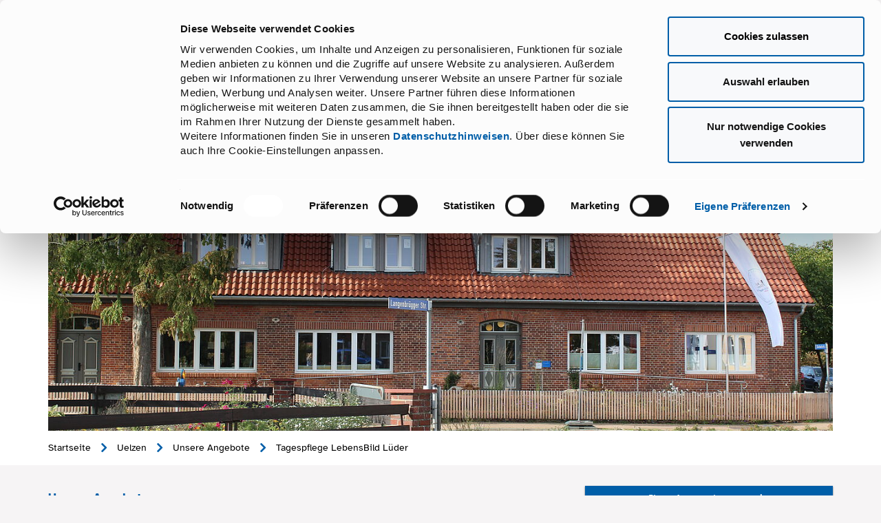

--- FILE ---
content_type: text/html; charset=utf-8
request_url: https://www.paritaetischer.de/kreisverbaende/uelzen/unsere-angebote/tagespflege-lebensbild-lueder/
body_size: 13611
content:
<!DOCTYPE html>
<html lang="de">
<head>

<meta charset="utf-8">
<!-- 
	This website is powered by TYPO3 - inspiring people to share!
	TYPO3 is a free open source Content Management Framework initially created by Kasper Skaarhoj and licensed under GNU/GPL.
	TYPO3 is copyright 1998-2026 of Kasper Skaarhoj. Extensions are copyright of their respective owners.
	Information and contribution at https://typo3.org/
-->



<title>Tagespflege LebensBild Lüder - Paritätischer Wohlfahrtsverband Niedersachsen e.V.</title>
<meta name="generator" content="TYPO3 CMS">
<meta name="viewport" content="width=device-width, initial-scale=1.0">
<meta property="og:type" content="Website">
<meta property="og:locale" content="de_DE">
<meta property="og:site_name" content="Paritätischer Wohlfahrtsverband Niedersachsen e.V.">
<meta property="og:title" content="Tagespflege LebensBild Lüder">
<meta name="twitter:card" content="summary">
<meta name="twitter:title" content="Tagespflege LebensBild Lüder">
<meta name="copyright" content="Paritätischer Wohlfahrtsverband Niedersachsen e.V.">
<meta name="format-detection" content="telephone=no">
<meta name="msapplication-tilecolor" content="#ffffff">
<meta name="msapplication-tileimage" content="/assets/default/images/fav/ms-icon-144x144.png">
<meta name="theme-color" content="#ffffff">


<link rel="stylesheet" href="/typo3temp/assets/compressed/merged-4e12e22d31d430357a996288191e5c19-2369dcb89bfbbf18ddb5d638cc27c895.css?1761133705" media="all">




<script src="/typo3temp/assets/compressed/merged-6eb6f222d8f3ada10761d4e4db01acf2-6d6fc89d6c21d23b1ad453d9d3838cfe.js?1733840828"></script>



<link rel="preload" href="/_assets/f3533e703b18db7b2ee99ad239c22953/Fonts/atkinson-hyperlegible-v11-latin-regular.woff2" as="font" type="font/woff2" crossorigin>
<link rel="preload" href="/_assets/f3533e703b18db7b2ee99ad239c22953/Fonts/atkinson-hyperlegible-v11-latin-700.woff2" as="font" type="font/woff2" crossorigin>
<link rel="apple-touch-icon" sizes="57x57" href="/assets/default/images/fav/apple-icon-57x57.png">
<link rel="apple-touch-icon" sizes="60x60" href="/assets/default/images/fav/apple-icon-60x60.png">
<link rel="apple-touch-icon" sizes="72x72" href="/assets/default/images/fav/apple-icon-72x72.png">
<link rel="apple-touch-icon" sizes="76x76" href="/assets/default/images/fav/apple-icon-76x76.png">
<link rel="apple-touch-icon" sizes="114x114" href="/assets/default/images/fav/apple-icon-114x114.png">
<link rel="apple-touch-icon" sizes="120x120" href="/assets/default/images/fav/apple-icon-120x120.png">
<link rel="apple-touch-icon" sizes="144x144" href="/assets/default/images/fav/apple-icon-144x144.png">
<link rel="apple-touch-icon" sizes="152x152" href="/assets/default/images/fav/apple-icon-152x152.png">
<link rel="apple-touch-icon" sizes="180x180" href="/assets/default/images/fav/apple-icon-180x180.png">
<link rel="icon" type="image/png" sizes="192x192"  href="/assets/default/images/fav/android-icon-192x192.png">
<link rel="icon" type="image/png" sizes="32x32" href="/assets/default/images/fav/favicon-32x32.png">
<link rel="icon" type="image/png" sizes="96x96" href="/assets/default/images/fav/favicon-96x96.png">
<link rel="icon" type="image/png" sizes="16x16" href="/assets/default/images/fav/favicon-16x16.png">
<link rel="manifest" href="/assets/default/images/fav/manifest.json">
<style>#google-maps-display .text-marker{}.map-generator{max-width: 100%; max-height: 100%; background: none;</style>
<script id="Cookiebot" src="https://consent.cookiebot.com/uc.js" data-cbid="973bd185-6fcd-4b88-8fc5-0f0f30796ebc" data-blockingmode="auto"></script><!-- Matomo -->
<script>
    var _paq = window._paq || [];
    /* tracker methods like "setCustomDimension" should be called before "trackPageView" */
    _paq.push(['trackPageView']);
    _paq.push(['enableLinkTracking']);
    (function () {
        var u = "//www.paritaetischer.de/matomo/";
        _paq.push(['setTrackerUrl', u + 'matomo.php']);
        _paq.push(['setSiteId', '1']);
        var d = document, g = d.createElement('script'), s = d.getElementsByTagName('script')[0];
        g.type = 'text/javascript';
        g.async = true;
        g.defer = true;
        g.src = u + 'matomo.js';
        s.parentNode.insertBefore(g, s);
    })();
</script>
<!-- End Matomo Code -->
<script>var apiKey = 'AIzaSyCOLmtsAM-MS7c4L2M7f6MvsUdjKhhiEa8';</script>
<link rel="canonical" href="https://www.paritaetischer.de/kreisverbaende/uelzen/unsere-angebote/tagespflege-lebensbild-lueder/"/>

</head>
<body class="default page-2486">


    
        
    
        
    
        
    
        
    
        
    
        
    
        
    
        
    
        
    
        
    
        
    
        
    
        
    
        
    
        
    
        
    
        
    
        
    
        
    
        
    
        
    
        
    
        
    
        
    
        
    
        
    
        
    
        
    
        
    
        
    
        
    
        
    
        
    
        
    
        
    
        
    
        
            
        
    
        
    
        
    
        
    
        
    
        
    
        
    

<div id="accessible-nav"><div class="container"><a href="/" class="back-home">Startseite Landesverband</a><ul><li id="contrast"><span>Kontrast<i class="fa fa-adjust" aria-hidden="true"></i></span></li></ul></div></div>
<header><div class="container"><div class="row"><div class="col-xs-12"></div><div class="col-sm-6 col-xs-12"><a id="logo" href="/kreisverbaende/uelzen/"><svg xmlns="http://www.w3.org/2000/svg" xmlns:xlink="http://www.w3.org/1999/xlink" viewBox="0 0 1916 550" role="img" class="logo-img" width="362" height="104" aria-label="Der Paritätische - Uelzen"><title>Der Paritätische - Uelzen</title><g transform="translate(98 98)"><rect width="100%" height="100%" class="logo-bg" style="fill: #FFF" /><path d="M85.6 116.1h180.8v47.5H85.6v-47.5zm0 72.3h180.8v47.5H85.6v-47.5z" style="fill: #CC051C" /><path d="M1667.7 220.3v-37.2h49v-15.3h-49v-36.5h50.7v-15.2h-67.8v119.5h69.5v-15.2h-52.4v-.1zm-59.6 15.4h17.1V116.1h-17.1v51.7h-67.2v-51.7h-17.1v119.6h17.1v-52.1h67.2v52.1zm-147.7 1.4c16.4 0 30.9-3.4 43.5-10.3V208c-13.8 8.9-28 13.4-42.5 13.4-13.9 0-25.3-4.2-34.2-12.7-8.9-8.4-13.4-19.2-13.4-32.4 0-13 4.5-23.9 13.6-32.5 9.1-8.6 20.4-13 34.1-13 13.4 0 27 4 41 12v-18.4c-15.4-6.6-29.3-9.8-41.9-9.8-18.2 0-33.5 5.9-45.9 17.8-12.4 11.9-18.6 26.5-18.6 43.9 0 11 2.7 21.2 8.1 30.6 5.4 9.4 12.8 16.8 22.1 22.2 9.4 5.3 20.8 8 34.1 8zm-122.5-83.2c-2.7-3.1-4-6.5-4-10.1 0-4 1.8-7.3 5.4-9.9 3.6-2.6 8.2-3.9 13.8-3.9 9.9 0 19.2 4.1 27.8 12.4V123c-8.3-5.6-17.5-8.4-27.5-8.4-10.5 0-18.9 2.9-25.5 8.8-6.5 5.9-9.8 13.5-9.8 23 0 6.3 1.7 11.8 5.2 16.7 3.5 4.8 9.3 9.7 17.4 14.7l13 7.9c10.5 6.5 15.8 13.4 15.8 20.7 0 4.5-1.8 8.2-5.3 11.2-3.6 3-8 4.5-13.4 4.5-12.2 0-22.9-5.9-32.1-17.6v21.8c9.7 7.3 20.5 10.9 32.3 10.9 10.3 0 18.6-3 25-9 6.4-6 9.6-13.8 9.6-23.4 0-13.5-7.3-24.6-21.9-33.3l-13.1-7.7c-5.8-3.5-10.1-6.8-12.7-9.9zm-57.6 81.8h17.1V116.1h-17.1v119.6zM1226 131.2h38.6V116h-93.7v15.2h37.9v104.6h17.2V131.2zm-78.7-27.6c1.5-1.6 2.3-3.5 2.3-5.8s-.8-4.2-2.4-5.8c-1.6-1.6-3.6-2.4-5.8-2.4-2.2 0-4.1.8-5.6 2.4-1.6 1.6-2.4 3.5-2.4 5.8 0 2.2.8 4.2 2.4 5.8 1.6 1.6 3.5 2.4 5.8 2.4 2.2 0 4.1-.8 5.7-2.4zm36.3 132.1-53.7-120.3h-12l-51.4 120.3h17.6l15-35.5h51l16 35.5h17.5zm-40.5-50.7h-37.2l17.9-43.3 19.3 43.3zm-28.8-81.4c1.5-1.6 2.3-3.5 2.3-5.8s-.8-4.2-2.5-5.8c-1.6-1.6-3.5-2.4-5.8-2.4-2.2 0-4 .8-5.6 2.4-1.6 1.6-2.3 3.5-2.3 5.8 0 2.2.8 4.2 2.4 5.8 1.6 1.6 3.5 2.4 5.8 2.4 2.2 0 4.1-.8 5.7-2.4zm-73.3 27.6h38.6V116h-93.7v15.2h37.9v104.6h17.2V131.2zm-88 104.5h17.1V116.1H953v119.6zm-31.8 0h20.4l-6.3-8.6c-2.5-3.4-5.9-8.5-10-15.3-6.6-10.8-11.8-18.4-15.4-22.7-3.7-4.3-7.4-7.8-11.2-10.3 6.5-2.5 11.5-6.3 15-11.4 3.5-5.1 5.2-11.1 5.2-18.1 0-10.2-3.5-18.3-10.7-24.3-7.1-6-16.7-9-28.8-9h-30v119.6h17.1v-52.1h4.5c5.6 0 9.6.6 12 1.9 2.4 1.3 5 3.4 8 6.3 2.9 2.9 6.2 6.8 9.7 11.7l5.7 9.3 5.3 8.7 3.3 4.7c.5.7.8 1.2 1 1.5l5.2 8.1zm-22.8-76.2c-1.8 3-4.3 5.2-7.5 6.7s-9.2 2.2-17.9 2.2h-6.5v-37.8h5.1c8.4 0 14.4.6 18 1.9 3.6 1.3 6.4 3.4 8.4 6.5s3 6.5 3 10.2c.1 3.9-.8 7.3-2.6 10.3zm-78 76.2h17.5l-53.6-120.3h-12l-51.4 120.3h17.6l15-35.5h51l15.9 35.5zm-23-50.7h-37.2l17.9-43.3 19.3 43.3zm-71.8-16.5c3.5-5.4 5.2-11.5 5.2-18.5 0-10.4-3.4-18.7-10.2-24.8-6.8-6.2-15.9-9.2-27.3-9.2h-37.9v119.8h17.2v-51.9h12.7c11.3 0 20-1.2 26-3.6 6.1-2.5 10.8-6.4 14.3-11.8zm-12.5-18.9c0 6.1-1.9 10.8-5.7 14.1-3.8 3.3-9.1 4.9-16.1 4.9h-18.8v-37.4h17.7c15.3 0 22.9 6.1 22.9 18.4zm-118 86.1h20.4l-6.3-8.6c-2.5-3.4-5.9-8.5-10-15.3-6.6-10.8-11.8-18.4-15.4-22.7-3.7-4.3-7.4-7.8-11.2-10.3 6.5-2.5 11.5-6.3 15-11.4 3.5-5.1 5.2-11.1 5.2-18.1 0-10.2-3.6-18.3-10.7-24.3s-16.7-9-28.8-9h-30v119.6h17.1v-52.1h4.5c5.6 0 9.6.6 12 1.9 2.4 1.3 5 3.4 8 6.3 2.9 2.9 6.2 6.8 9.7 11.7l5.7 9.3 5.3 8.7 3.3 4.7c.5.7.9 1.2 1 1.5l5.2 8.1zm-22.9-76.2c-1.8 3-4.3 5.2-7.5 6.7s-9.2 2.2-17.9 2.2h-6.5v-37.8h5.1c8.4 0 14.4.6 18 1.9 3.6 1.3 6.4 3.4 8.4 6.5s3 6.5 3 10.2c.1 3.9-.8 7.3-2.6 10.3zm-132.6 76.1h69.5v-15.2h-52.3v-37.2h49v-15.3h-49v-36.5h50.7v-15.2h-67.8v119.4h-.1zM420 198.9c3.1-7.3 4.6-15 4.6-23 0-11.2-2.8-21.5-8.4-31-5.6-9.5-13.1-16.7-22.6-21.5-9.5-4.9-22.4-7.3-38.6-7.3h-37.2v119.5h34.7c10.6 0 17.8-.3 21.6-.9 3.8-.6 7.9-1.8 12.4-3.6 7.7-2.9 14.5-7.2 20.3-12.9 5.7-5.6 10.1-12 13.2-19.3zM406.9 175c0 13.1-4.2 23.9-12.7 32.5-2.6 2.6-5.5 4.8-8.7 6.6-3.2 1.8-7.1 3.3-11.9 4.5-4.7 1.2-11.4 1.8-20 1.8h-18.8v-89h18.3c8.2 0 14.2.3 17.9.9 3.7.6 7.6 1.9 11.8 3.9 4.1 1.9 7.8 4.4 11 7.5 8.8 8 13.1 18.5 13.1 31.3zM335 98.3h17V0H0v352h266v-17.1H17V17.1h318v81.2z" style="fill: #005DA8" /></g><path d="M443.5 450.2q-14.5 0-20.7-7.25-6.2-7.25-6.2-21.85v-38.9h9.4v39.6q0 9.9 3.95 15.1 3.95 5.2 13.55 5.2 9.6 0 13.55-5.2 3.95-5.2 3.95-15.1v-39.6h9.4v38.9q0 14.6-6.15 21.85-6.15 7.25-20.75 7.25Zm62.6 0q-7.8 0-13.2-3.45-5.4-3.45-8.25-9.3-2.85-5.85-2.85-13.15 0-7.9 3.2-13.65t8.65-8.9q5.45-3.15 12.25-3.15 5.9 0 10.4 2.35t7.45 6.3q2.95 3.95 4.3 8.95 1.35 5 .95 10.3h-38.2q.2 6.2 2.75 9.8 2.55 3.6 6.05 5.05 3.5 1.45 6.5 1.45 4.2 0 7.05-1.35 2.85-1.35 4.55-3.55l8.1 2.4q-2.7 4.3-7.7 7.1t-12 2.8Zm-15.2-30.4h29.2q0-3.5-1.75-6.7t-4.9-5.25q-3.15-2.05-7.55-2.05-3.7 0-7 1.4t-5.45 4.5q-2.15 3.1-2.55 8.1Zm63.4 29.2h-3.7q-4.7 0-7.25-.95t-3.5-3.65q-.95-2.7-.95-7.8v-54.3h8.4v52.9q0 3.8.8 5.1.8 1.3 4.3 1.3h1.9v7.4Zm44.5 0h-39v-7.4l28.5-34.8h-27.6v-7.4h37.1v7.4l-28.5 34.8h29.5v7.4Zm31.1 1.2q-7.8 0-13.2-3.45-5.4-3.45-8.25-9.3-2.85-5.85-2.85-13.15 0-7.9 3.2-13.65t8.65-8.9q5.45-3.15 12.25-3.15 5.9 0 10.4 2.35t7.45 6.3q2.95 3.95 4.3 8.95 1.35 5 .95 10.3h-38.2q.2 6.2 2.75 9.8 2.55 3.6 6.05 5.05 3.5 1.45 6.5 1.45 4.2 0 7.05-1.35 2.85-1.35 4.55-3.55l8.1 2.4q-2.7 4.3-7.7 7.1t-12 2.8Zm-15.2-30.4h29.2q0-3.5-1.75-6.7t-4.9-5.25q-3.15-2.05-7.55-2.05-3.7 0-7 1.4t-5.45 4.5q-2.15 3.1-2.55 8.1Zm56.4 29.2h-8.4v-49.6h6.2l2.2 7.5q2.1-3.5 5.9-5.9 3.8-2.4 10.1-2.4 9 0 12.7 5.25 3.7 5.25 3.7 13.75V449h-8.4v-28.9q0-3.8-.7-7.05t-3.05-5.25q-2.35-2-7.15-2-6.1 0-9.6 4.15t-3.5 12.15V449Z" style="fill: #CC051C" /></svg></a></div><div class="col-xs-6 right"><a href="/mitgliedsorganisationen/werden-sie-mitglied-im-paritaetischen/"><span class="btn red pull-right">Mitglied werden</span></a></div><div class="col-sm-12 col-xs-6 "><div id="mobile-nav-btn" class="mobile-only">Menü
                    <span></span><span></span><span></span></div></div></div><nav id="main-nav"><ul class="nav navbar-nav"><li class="first-li sub"><div class="link-wrap"><a href="/kreisverbaende/uelzen/ueber-uns/der-paritaetische-uelzen/">Über uns</a></div><nav class="second-level"><ul class="nav"><li class="sub"><div class="link-wrap"><a href="/kreisverbaende/uelzen/ueber-uns/der-paritaetische-uelzen/">Der Paritätische Uelzen</a></div><nav class="third-level"><ul class="nav"><li class="last"><div class="link-wrap"><a href="/kreisverbaende/uelzen/ueber-uns/der-paritaetische-uelzen/veranstaltungen/" title="Veranstaltungen">Veranstaltungen</a></div></li></ul></nav></li><li class="last"><div class="link-wrap"><a href="/kreisverbaende/uelzen/ueber-uns/der-paritaetische-wohlfahrtsverband-niedersachsen/" title="Der Paritätische Wohlfahrtsverband Niedersachsen">Der Paritätische Wohlfahrtsverband Niedersachsen</a></div></li></ul></nav></li><li class="first-li"><div class="link-wrap"><a href="/kreisverbaende/uelzen/aktuelles/" title="Aktuelles">Aktuelles</a></div></li><li class="first-li active sub"><div class="link-wrap"><a href="/kreisverbaende/uelzen/unsere-angebote/">Unsere Angebote</a></div><nav class="second-level"><ul class="nav"><li><div class="link-wrap"><a href="/kreisverbaende/uelzen/unsere-angebote/pflegerische-dienste/" title="Ambulante Pflege">Ambulante Pflege</a></div></li><li><div class="link-wrap"><a href="/kreisverbaende/uelzen/unsere-angebote/hort-und-schulrandbetreuung/" title="Schulrandbetreuung Wrestedt">Schulrandbetreuung Wrestedt</a></div></li><li><div class="link-wrap"><a href="/selbsthilfe-uelzen/" title="Selbsthilfekontaktstelle">Selbsthilfekontaktstelle</a></div></li><li><div class="link-wrap"><a href="/kreisverbaende/uelzen/unsere-angebote/alltagshilfen/" title="Hauswirtschaftsdienste">Hauswirtschaftsdienste</a></div></li><li><div class="link-wrap"><a href="/kreisverbaende/uelzen/unsere-angebote/betreutes-wohnen/" title="Wohnen mit Service">Wohnen mit Service</a></div></li><li><div class="link-wrap"><a href="/kreisverbaende/uelzen/unsere-angebote/hausnotruf/" title="Hausnotruf">Hausnotruf</a></div></li><li><div class="link-wrap"><a href="/kreisverbaende/uelzen/unsere-angebote/ergaenzende-unabhaengige-teilhabe-beratung/" title="Ergänzende unabhängige Teilhabeberatung (EUTB)">Ergänzende unabhängige Teilhabeberatung (EUTB)</a></div></li><li><div class="link-wrap"><a href="/kreisverbaende/uelzen/unsere-angebote/jugendhilfe/" title="Kinder- und Jugendhilfe">Kinder- und Jugendhilfe</a></div></li><li><div class="link-wrap"><a href="/kreisverbaende/uelzen/unsere-angebote/ausbildungpraktika/" title="Ausbildung/Praktika">Ausbildung/Praktika</a></div></li><li><div class="link-wrap"><a href="/kreisverbaende/uelzen/unsere-angebote/tagespflege-uelzen/" title="Tagespflege Uelzen">Tagespflege Uelzen</a></div></li><li class="active sub last"><div class="link-wrap"><a href="/kreisverbaende/uelzen/unsere-angebote/tagespflege-lebensbild-lueder/">Tagespflege LebensBild Lüder</a></div><nav class="third-level"><ul class="nav"><li class="last"><div class="link-wrap"><a href="/kreisverbaende/uelzen/unsere-angebote/tagespflege-lebensbild-lueder/1jaehriges-jubilaeum-tagespflege-lebensbild/" title="1jähriges Jubiläum Tagespflege LebensBild">1jähriges Jubiläum Tagespflege LebensBild</a></div></li></ul></nav></li></ul></nav></li><li class="first-li sub"><div class="link-wrap"><a href="/kreisverbaende/uelzen/spitzenverband/">Spitzenverband</a></div><nav class="second-level"><ul class="nav"><li><div class="link-wrap"><a href="/kreisverbaende/uelzen/spitzenverband/unsere-arbeitsfelder/" title="Unsere Arbeitsfelder">Unsere Arbeitsfelder</a></div></li><li class="sub"><div class="link-wrap"><a href="/kreisverbaende/uelzen/spitzenverband/unser-serviceangebot/">Unser Serviceangebot</a></div><nav class="third-level"><ul class="nav"><li><div class="link-wrap"><a href="/kreisverbaende/uelzen/spitzenverband/unser-serviceangebot/asyl-und-aufenthaltsrechtliche-beratung/" title="Asyl- und aufenthaltsrechtliche Beratung">Asyl- und aufenthaltsrechtliche Beratung</a></div></li><li><div class="link-wrap"><a href="/kreisverbaende/uelzen/spitzenverband/unser-serviceangebot/betriebswirtschaft/" title="Betriebswirtschaft">Betriebswirtschaft</a></div></li><li><div class="link-wrap"><a href="/kreisverbaende/uelzen/spitzenverband/unser-serviceangebot/datenschutz-hinweisgeberschutz-und-ki/" title="Datenschutz, Hinweisgeberschutz und KI">Datenschutz, Hinweisgeberschutz und KI</a></div></li><li><div class="link-wrap"><a href="/kreisverbaende/uelzen/spitzenverband/unser-serviceangebot/entgeltabrechnung/" title="Entgeltabrechnung">Entgeltabrechnung</a></div></li><li><div class="link-wrap"><a href="/kreisverbaende/uelzen/spitzenverband/unser-serviceangebot/it/" title="IT">IT</a></div></li><li><div class="link-wrap"><a href="/kreisverbaende/uelzen/spitzenverband/unser-serviceangebot/rahmenvertraege/" title="Rahmenverträge">Rahmenverträge</a></div></li><li><div class="link-wrap"><a href="/kreisverbaende/uelzen/spitzenverband/unser-serviceangebot/foerdermittel/" title="Fördermittel">Fördermittel</a></div></li><li><div class="link-wrap"><a href="/kreisverbaende/uelzen/spitzenverband/unser-serviceangebot/leistungs-und-entgeltverhandlungen-sgb-viii/" title="Leistungs- und Entgeltverhandlungen SGB VIII">Leistungs- und Entgeltverhandlungen SGB VIII</a></div></li><li><div class="link-wrap"><a href="/kreisverbaende/uelzen/spitzenverband/unser-serviceangebot/referat-recht/" title="Referat Recht">Referat Recht</a></div></li><li><div class="link-wrap"><a href="/kreisverbaende/uelzen/spitzenverband/unser-serviceangebot/versicherungen/" title="Versicherungen">Versicherungen</a></div></li><li class="last"><div class="link-wrap"><a href="/kreisverbaende/uelzen/spitzenverband/unser-serviceangebot/weitere-angebote/" title="Weitere Angebote">Weitere Angebote</a></div></li></ul></nav></li><li class="sub"><div class="link-wrap"><a href="/kreisverbaende/uelzen/spitzenverband/mitglied-werden/">Mitglied werden</a></div><nav class="third-level"><ul class="nav"><li><div class="link-wrap"><a href="/kreisverbaende/uelzen/spitzenverband/mitglied-werden/ihr-weg-zur-mitgliedschaft/" title="Ihr Weg zur Mitgliedschaft">Ihr Weg zur Mitgliedschaft</a></div></li><li class="last"><div class="link-wrap"><a href="/kreisverbaende/uelzen/spitzenverband/mitglied-werden/mitgliedbeitrag/" title="Mitgliedbeitrag">Mitgliedbeitrag</a></div></li></ul></nav></li><li class="last"><div class="link-wrap"><a href="/kreisverbaende/uelzen/spitzenverband/unsere-mitgliedsorganisationen/" title="Unsere Mitgliedsorganisationen">Unsere Mitgliedsorganisationen</a></div></li></ul></nav></li><li class="first-li sub"><div class="link-wrap"><a href="/kreisverbaende/uelzen/karriere/">Karriere</a></div><nav class="second-level"><ul class="nav"><li><div class="link-wrap"><a href="/kreisverbaende/uelzen/karriere/stellenboerse/" title="Stellenbörse">Stellenbörse</a></div></li><li><div class="link-wrap"><a href="/kreisverbaende/uelzen/karriere/wir-als-arbeitsgeber/" title="Wir als Arbeitsgeber">Wir als Arbeitsgeber</a></div></li><li><div class="link-wrap"><a href="/kreisverbaende/uelzen/karriere/freiwilligendienst/" title="Freiwilligendienst">Freiwilligendienst</a></div></li><li><div class="link-wrap"><a href="/kreisverbaende/uelzen/karriere/soziale-berufe-beim-wohlfahrtsverband/" title="Soziale Berufe beim Wohlfahrtsverband">Soziale Berufe beim Wohlfahrtsverband</a></div></li><li><div class="link-wrap"><a href="/kreisverbaende/uelzen/karriere/erfahrungsberichte-von-mitarbeitenden/" title="Erfahrungsberichte von Mitarbeitenden">Erfahrungsberichte von Mitarbeitenden</a></div></li><li class="last"><div class="link-wrap"><a href="/kreisverbaende/uelzen/karriere/faq/" title="FAQ">FAQ</a></div></li></ul></nav></li><li class="first-li sub"><div class="link-wrap"><a href="/kreisverbaende/uelzen/kontakt/der-persoenliche-kontakt-zu-ihrem-paritaetischen/">Kontakt</a></div><nav class="second-level"><ul class="nav"><li><div class="link-wrap"><a href="/kreisverbaende/uelzen/kontakt/der-persoenliche-kontakt-zu-ihrem-paritaetischen/" title="Der persönliche Kontakt zu Ihrem Paritätischen">Der persönliche Kontakt zu Ihrem Paritätischen</a></div></li><li class="last"><div class="link-wrap"><a href="/kreisverbaende/uelzen/kontakt/kontaktformular/" title="Kontaktformular">Kontaktformular</a></div></li></ul></nav></li><li class="first-li last"><div class="link-wrap"><a href="/veranstaltungsportal/" title="Seminare und&lt;br&gt; Veranstaltungen">Seminare und<br> Veranstaltungen</a></div></li>

		
<li class="tx-indexedsearch-searchbox"><form method="post" class="navbar-form" id="tx_indexedsearch_header" action="/suche/?tx_indexedsearch_pi2%5Baction%5D=search&amp;tx_indexedsearch_pi2%5Bcontroller%5D=Search&amp;cHash=74fde1e04694f9f2432ae9e73fb2136d"><div><input type="hidden" name="tx_indexedsearch_pi2[__referrer][@extension]" value="IndexedSearch" /><input type="hidden" name="tx_indexedsearch_pi2[__referrer][@controller]" value="Search" /><input type="hidden" name="tx_indexedsearch_pi2[__referrer][@action]" value="form" /><input type="hidden" name="tx_indexedsearch_pi2[__referrer][arguments]" value="YTowOnt9bb639ecb28e5f52b0334af240c1a284cc48bd8ad" /><input type="hidden" name="tx_indexedsearch_pi2[__referrer][@request]" value="{&quot;@extension&quot;:&quot;IndexedSearch&quot;,&quot;@controller&quot;:&quot;Search&quot;,&quot;@action&quot;:&quot;form&quot;}0f516f99838641f5e84f55c93e0e832a3b656742" /><input type="hidden" name="tx_indexedsearch_pi2[__trustedProperties]" value="{&quot;search&quot;:{&quot;_sections&quot;:1,&quot;_freeIndexUid&quot;:1,&quot;ext&quot;:1,&quot;searchType&quot;:1,&quot;defaultOperand&quot;:1,&quot;mediaType&quot;:1,&quot;sortOrder&quot;:1,&quot;group&quot;:1,&quot;languageUid&quot;:1,&quot;desc&quot;:1,&quot;numberOfResults&quot;:1,&quot;extendedSearch&quot;:1,&quot;sword&quot;:1}}5823bd93394d0706bcd7988e60fd60627a621dbf" /></div><div class="tx-indexedsearch-hidden-fields"><input type="hidden" name="tx_indexedsearch_pi2[search][_sections]" value="0" /><input id="tx_indexedsearch_freeIndexUid" type="hidden" name="tx_indexedsearch_pi2[search][_freeIndexUid]" value="_" /><input type="hidden" name="tx_indexedsearch_pi2[search][ext]" value="" /><input type="hidden" name="tx_indexedsearch_pi2[search][searchType]" value="1" /><input type="hidden" name="tx_indexedsearch_pi2[search][defaultOperand]" value="0" /><input type="hidden" name="tx_indexedsearch_pi2[search][mediaType]" value="-1" /><input type="hidden" name="tx_indexedsearch_pi2[search][sortOrder]" value="rank_flag" /><input type="hidden" name="tx_indexedsearch_pi2[search][group]" value="" /><input type="hidden" name="tx_indexedsearch_pi2[search][languageUid]" value="-1" /><input type="hidden" name="tx_indexedsearch_pi2[search][desc]" value="" /><input type="hidden" name="tx_indexedsearch_pi2[search][numberOfResults]" value="10" /><input type="hidden" name="tx_indexedsearch_pi2[search][extendedSearch]" value="" /></div><fieldset><div class="input-group"><label for="tx-indexedsearch-searchbox-sword" class="sr-only">Suche</label><input placeholder="Suche" class="tx-indexedsearch-searchbox-sword" id="tx-indexedsearch-searchbox-sword" type="text" name="tx_indexedsearch_pi2[search][sword]" value="" /><div class="input-group-btn"><button name="tx_indexedsearch[submit_button]" class="btn btn-default glyphicon glyphicon-search tx-indexedsearch-searchbox-button submit" type="submit" aria-label="Suche starten"></button></div></div></fieldset></form></li>


	

</ul></nav></div></header>
<!--TYPO3SEARCH_begin--><div id="banner"><section class="container"><div id="c9381" class="article banner-img-container"><figure><picture><source media="(max-width: 1600px)"
                                                srcset="/fileadmin/_processed_/b/b/csm_IMG_1074_d387c9f4eb.jpg 1x,
                    /fileadmin/_processed_/b/b/csm_IMG_1074_9a7cd746fb.jpg 2x"><source media="(min-width: 1600px)"
                                                srcset="/fileadmin/_processed_/b/b/csm_IMG_1074_99de04acf3.jpg 1x,
                    /fileadmin/_processed_/b/b/csm_IMG_1074_955fc0246e.jpg 2x"><img class="img-fluid" loading="lazy" src="/fileadmin/_processed_/b/b/csm_IMG_1074_99de04acf3.jpg" width="1490" height="444" alt="" /></picture></figure><div class="text"><div class="ce-bodytext bodytext"></div></div></div><img class="img-fluid" alt="Login Background" src="/typo3temp/assets/_processed_/1/4/csm_banner_default_93c11a1425.jpg" width="1490" height="444" /></section></div><div id="multi-nav"><section class="container"><nav id="crumb-nav"><ol class="breadcrumb"><li itemscope itemtype="http://data-vocabulary.org/Breadcrumb"><a href="/" itemprop="url" title="Startseite"><span itemprop="title">Startseite</span></a></li><li itemscope itemtype="http://data-vocabulary.org/Breadcrumb"><a href="/kreisverbaende/uelzen/" itemprop="url" title="Uelzen"><span itemprop="title">Uelzen</span></a></li><li itemscope itemtype="http://data-vocabulary.org/Breadcrumb"><a href="/kreisverbaende/uelzen/unsere-angebote/" itemprop="url" title="Unsere Angebote"><span itemprop="title">Unsere Angebote</span></a></li><li class="active">Tagespflege LebensBild Lüder</li></ol></nav></section></div><main id="reader"><div id="content" class="container"><!-- RSPEAK_START --><div class="row"><div id="main-bar" class="col-md-8 col-xs-12"><div class="row col-flexible-9 col-flexible-xs-12 col-dynamic-height"><div class="col-xs-12"><span class="h2 parentHeadline clearfix">Unsere Angebote</span><h1>Tagespflege LebensBild Lüder</h1></div><article id="c9100"
                     class="col-sm-9 col-xs-12 ce-intext"><div class="image"></div><div class="text"><div class="headline"></div><div class="bodytext"><p>Die Tagespflege LebensBild hat im Februar 2019 ihre Pforten geöffnet. Seitdem erfährt sie wachsenden Zuspruch. Neben der besonderen/idyllischen Lage auf dem Dorf (Lüder), ist das besondere Konzept das intergenerative Zusammenwirken mit der benachbarten Grundschule (<a href="https://www.neue-auetal-schule.de/" target="_blank" rel="noreferrer">Neue-Auetal-Schule</a>). Alt und Jung erleben sich hier als inspirierend und lernen so quasi voneinander.</p><p>&nbsp;</p><p>Tagespflege ist eine Einrichtung für Menschen, die über einen Pflegegrad verfügen und tagsüber Geselligkeit möchten (und dabei betreut werden). Tagespflege ist lustig, mach Spaß und unterhält Sie. Und wenn dabei noch junge Menschen Sie auf neue Ideen bringen - wäre das nicht schön?</p><p>&nbsp;</p><p><strong>Willkommen in der Tagespflege LebensBild</strong> - probieren Sie es kostenlos aus ! Natürlich holen wir Sie Zuhause ab und bringen Sie am Nachmittag wieder zurück.</p><p><span style="font-size:14px"><strong>Anmeldungen unter: 05824 9858988</strong></span></p><p>&nbsp;</p></div><div class="clear"></div></div></article><article id="c10377"
                     class="col-sm-9 col-xs-12 ce-above"><div class="image"><div class="ce-gallery" data-ce-columns="2" data-ce-images="7"><div class="ce-outer"><div class="ce-inner"><div class="ce-row"><div class="ce-column"><figure class="image"><a href="/index.php?eID=tx_cms_showpic&amp;file=8481&amp;md5=dab31d1104fdb2f9bb96953974821b5a4c554e0c&amp;parameters%5B0%5D=eyJ3aWR0aCI6IjgwMG0iLCJoZWlnaHQiOiI2MDBtIiwiYm9keVRhZyI6Ijxib2R5&amp;parameters%5B1%5D=IHN0eWxlPVwibWFyZ2luOjA7IGJhY2tncm91bmQ6I2ZmZjtcIj4iLCJ3cmFwIjoi&amp;parameters%5B2%5D=PGEgaHJlZj1cImphdmFzY3JpcHQ6Y2xvc2UoKTtcIj4gfCA8XC9hPiIsImNyb3Ai&amp;parameters%5B3%5D=OiJ7XCJkZWZhdWx0XCI6e1wiY3JvcEFyZWFcIjp7XCJ4XCI6MCxcInlcIjowLFwi&amp;parameters%5B4%5D=d2lkdGhcIjoxLFwiaGVpZ2h0XCI6MX0sXCJzZWxlY3RlZFJhdGlvXCI6XCJOYU5c&amp;parameters%5B5%5D=IixcImZvY3VzQXJlYVwiOm51bGx9fSJ9" data-window-url="/index.php?eID=tx_cms_showpic&amp;file=8481&amp;md5=dab31d1104fdb2f9bb96953974821b5a4c554e0c&amp;parameters%5B0%5D=eyJ3aWR0aCI6IjgwMG0iLCJoZWlnaHQiOiI2MDBtIiwiYm9keVRhZyI6Ijxib2R5&amp;parameters%5B1%5D=IHN0eWxlPVwibWFyZ2luOjA7IGJhY2tncm91bmQ6I2ZmZjtcIj4iLCJ3cmFwIjoi&amp;parameters%5B2%5D=PGEgaHJlZj1cImphdmFzY3JpcHQ6Y2xvc2UoKTtcIj4gfCA8XC9hPiIsImNyb3Ai&amp;parameters%5B3%5D=OiJ7XCJkZWZhdWx0XCI6e1wiY3JvcEFyZWFcIjp7XCJ4XCI6MCxcInlcIjowLFwi&amp;parameters%5B4%5D=d2lkdGhcIjoxLFwiaGVpZ2h0XCI6MX0sXCJzZWxlY3RlZFJhdGlvXCI6XCJOYU5c&amp;parameters%5B5%5D=IixcImZvY3VzQXJlYVwiOm51bGx9fSJ9" data-window-target="thePicture" data-window-features="width=800,height=533,status=0,menubar=0" target="thePicture"><img class="image-embed-item" src="/fileadmin/_processed_/b/e/csm_IMG_1072_ebca1cb170.jpg" width="295" height="196" alt="" /></a><figcaption class="mb-2">Die Tagespflege LebensBild</figcaption></figure></div><div class="ce-column"><figure class="image"><a href="/index.php?eID=tx_cms_showpic&amp;file=8482&amp;md5=78d592f053394f2c2c923c9af7a99f81d0d74902&amp;parameters%5B0%5D=eyJ3aWR0aCI6IjgwMG0iLCJoZWlnaHQiOiI2MDBtIiwiYm9keVRhZyI6Ijxib2R5&amp;parameters%5B1%5D=IHN0eWxlPVwibWFyZ2luOjA7IGJhY2tncm91bmQ6I2ZmZjtcIj4iLCJ3cmFwIjoi&amp;parameters%5B2%5D=PGEgaHJlZj1cImphdmFzY3JpcHQ6Y2xvc2UoKTtcIj4gfCA8XC9hPiIsImNyb3Ai&amp;parameters%5B3%5D=OiJ7XCJkZWZhdWx0XCI6e1wiY3JvcEFyZWFcIjp7XCJ4XCI6MCxcInlcIjowLFwi&amp;parameters%5B4%5D=d2lkdGhcIjoxLFwiaGVpZ2h0XCI6MX0sXCJzZWxlY3RlZFJhdGlvXCI6XCJOYU5c&amp;parameters%5B5%5D=IixcImZvY3VzQXJlYVwiOm51bGx9fSJ9" data-window-url="/index.php?eID=tx_cms_showpic&amp;file=8482&amp;md5=78d592f053394f2c2c923c9af7a99f81d0d74902&amp;parameters%5B0%5D=eyJ3aWR0aCI6IjgwMG0iLCJoZWlnaHQiOiI2MDBtIiwiYm9keVRhZyI6Ijxib2R5&amp;parameters%5B1%5D=IHN0eWxlPVwibWFyZ2luOjA7IGJhY2tncm91bmQ6I2ZmZjtcIj4iLCJ3cmFwIjoi&amp;parameters%5B2%5D=PGEgaHJlZj1cImphdmFzY3JpcHQ6Y2xvc2UoKTtcIj4gfCA8XC9hPiIsImNyb3Ai&amp;parameters%5B3%5D=OiJ7XCJkZWZhdWx0XCI6e1wiY3JvcEFyZWFcIjp7XCJ4XCI6MCxcInlcIjowLFwi&amp;parameters%5B4%5D=d2lkdGhcIjoxLFwiaGVpZ2h0XCI6MX0sXCJzZWxlY3RlZFJhdGlvXCI6XCJOYU5c&amp;parameters%5B5%5D=IixcImZvY3VzQXJlYVwiOm51bGx9fSJ9" data-window-target="thePicture" data-window-features="width=800,height=533,status=0,menubar=0" target="thePicture"><img class="image-embed-item" src="/fileadmin/_processed_/f/9/csm_IMG_1078_d1cb82dc23.jpg" width="295" height="196" alt="" /></a><figcaption class="mb-2">Die Tagespflege LebensBild</figcaption></figure></div></div><div class="ce-row"><div class="ce-column"><figure class="image"><a href="/index.php?eID=tx_cms_showpic&amp;file=8483&amp;md5=70eda8ac456791b79194c85f1d073f87d0f98fef&amp;parameters%5B0%5D=eyJ3aWR0aCI6IjgwMG0iLCJoZWlnaHQiOiI2MDBtIiwiYm9keVRhZyI6Ijxib2R5&amp;parameters%5B1%5D=IHN0eWxlPVwibWFyZ2luOjA7IGJhY2tncm91bmQ6I2ZmZjtcIj4iLCJ3cmFwIjoi&amp;parameters%5B2%5D=PGEgaHJlZj1cImphdmFzY3JpcHQ6Y2xvc2UoKTtcIj4gfCA8XC9hPiIsImNyb3Ai&amp;parameters%5B3%5D=OiJ7XCJkZWZhdWx0XCI6e1wiY3JvcEFyZWFcIjp7XCJ4XCI6MCxcInlcIjowLFwi&amp;parameters%5B4%5D=d2lkdGhcIjoxLFwiaGVpZ2h0XCI6MX0sXCJzZWxlY3RlZFJhdGlvXCI6XCJOYU5c&amp;parameters%5B5%5D=IixcImZvY3VzQXJlYVwiOm51bGx9fSJ9" data-window-url="/index.php?eID=tx_cms_showpic&amp;file=8483&amp;md5=70eda8ac456791b79194c85f1d073f87d0f98fef&amp;parameters%5B0%5D=eyJ3aWR0aCI6IjgwMG0iLCJoZWlnaHQiOiI2MDBtIiwiYm9keVRhZyI6Ijxib2R5&amp;parameters%5B1%5D=IHN0eWxlPVwibWFyZ2luOjA7IGJhY2tncm91bmQ6I2ZmZjtcIj4iLCJ3cmFwIjoi&amp;parameters%5B2%5D=PGEgaHJlZj1cImphdmFzY3JpcHQ6Y2xvc2UoKTtcIj4gfCA8XC9hPiIsImNyb3Ai&amp;parameters%5B3%5D=OiJ7XCJkZWZhdWx0XCI6e1wiY3JvcEFyZWFcIjp7XCJ4XCI6MCxcInlcIjowLFwi&amp;parameters%5B4%5D=d2lkdGhcIjoxLFwiaGVpZ2h0XCI6MX0sXCJzZWxlY3RlZFJhdGlvXCI6XCJOYU5c&amp;parameters%5B5%5D=IixcImZvY3VzQXJlYVwiOm51bGx9fSJ9" data-window-target="thePicture" data-window-features="width=800,height=533,status=0,menubar=0" target="thePicture"><img class="image-embed-item" src="/fileadmin/_processed_/4/c/csm_IMG_1089_e2c417bced.jpg" width="295" height="196" alt="" /></a><figcaption class="mb-2">Die Tagespflege LebensBild mit der angrenzenden Neuen-Auetal-Schule</figcaption></figure></div><div class="ce-column"><figure class="image"><a href="/index.php?eID=tx_cms_showpic&amp;file=8484&amp;md5=3f259290b4c287ef457953f33b1e7e2e23a3b3e6&amp;parameters%5B0%5D=eyJ3aWR0aCI6IjgwMG0iLCJoZWlnaHQiOiI2MDBtIiwiYm9keVRhZyI6Ijxib2R5&amp;parameters%5B1%5D=IHN0eWxlPVwibWFyZ2luOjA7IGJhY2tncm91bmQ6I2ZmZjtcIj4iLCJ3cmFwIjoi&amp;parameters%5B2%5D=PGEgaHJlZj1cImphdmFzY3JpcHQ6Y2xvc2UoKTtcIj4gfCA8XC9hPiIsImNyb3Ai&amp;parameters%5B3%5D=OiJ7XCJkZWZhdWx0XCI6e1wiY3JvcEFyZWFcIjp7XCJ4XCI6MCxcInlcIjowLFwi&amp;parameters%5B4%5D=d2lkdGhcIjoxLFwiaGVpZ2h0XCI6MX0sXCJzZWxlY3RlZFJhdGlvXCI6XCJOYU5c&amp;parameters%5B5%5D=IixcImZvY3VzQXJlYVwiOm51bGx9fSJ9" data-window-url="/index.php?eID=tx_cms_showpic&amp;file=8484&amp;md5=3f259290b4c287ef457953f33b1e7e2e23a3b3e6&amp;parameters%5B0%5D=eyJ3aWR0aCI6IjgwMG0iLCJoZWlnaHQiOiI2MDBtIiwiYm9keVRhZyI6Ijxib2R5&amp;parameters%5B1%5D=IHN0eWxlPVwibWFyZ2luOjA7IGJhY2tncm91bmQ6I2ZmZjtcIj4iLCJ3cmFwIjoi&amp;parameters%5B2%5D=PGEgaHJlZj1cImphdmFzY3JpcHQ6Y2xvc2UoKTtcIj4gfCA8XC9hPiIsImNyb3Ai&amp;parameters%5B3%5D=OiJ7XCJkZWZhdWx0XCI6e1wiY3JvcEFyZWFcIjp7XCJ4XCI6MCxcInlcIjowLFwi&amp;parameters%5B4%5D=d2lkdGhcIjoxLFwiaGVpZ2h0XCI6MX0sXCJzZWxlY3RlZFJhdGlvXCI6XCJOYU5c&amp;parameters%5B5%5D=IixcImZvY3VzQXJlYVwiOm51bGx9fSJ9" data-window-target="thePicture" data-window-features="width=800,height=533,status=0,menubar=0" target="thePicture"><img class="image-embed-item" src="/fileadmin/_processed_/7/b/csm_IMG_1097_2b1a77c2f4.jpg" width="295" height="196" alt="" /></a><figcaption class="mb-2">Die Tagespflege LebensBild Seitenansicht</figcaption></figure></div></div><div class="ce-row"><div class="ce-column"><figure class="image"><a href="/index.php?eID=tx_cms_showpic&amp;file=8485&amp;md5=5e2b43ac9b6e14cd7e720d999977f16bb1fa71c0&amp;parameters%5B0%5D=eyJ3aWR0aCI6IjgwMG0iLCJoZWlnaHQiOiI2MDBtIiwiYm9keVRhZyI6Ijxib2R5&amp;parameters%5B1%5D=IHN0eWxlPVwibWFyZ2luOjA7IGJhY2tncm91bmQ6I2ZmZjtcIj4iLCJ3cmFwIjoi&amp;parameters%5B2%5D=PGEgaHJlZj1cImphdmFzY3JpcHQ6Y2xvc2UoKTtcIj4gfCA8XC9hPiIsImNyb3Ai&amp;parameters%5B3%5D=OiJ7XCJkZWZhdWx0XCI6e1wiY3JvcEFyZWFcIjp7XCJ4XCI6MCxcInlcIjowLFwi&amp;parameters%5B4%5D=d2lkdGhcIjoxLFwiaGVpZ2h0XCI6MX0sXCJzZWxlY3RlZFJhdGlvXCI6XCJOYU5c&amp;parameters%5B5%5D=IixcImZvY3VzQXJlYVwiOm51bGx9fSJ9" data-window-url="/index.php?eID=tx_cms_showpic&amp;file=8485&amp;md5=5e2b43ac9b6e14cd7e720d999977f16bb1fa71c0&amp;parameters%5B0%5D=eyJ3aWR0aCI6IjgwMG0iLCJoZWlnaHQiOiI2MDBtIiwiYm9keVRhZyI6Ijxib2R5&amp;parameters%5B1%5D=IHN0eWxlPVwibWFyZ2luOjA7IGJhY2tncm91bmQ6I2ZmZjtcIj4iLCJ3cmFwIjoi&amp;parameters%5B2%5D=PGEgaHJlZj1cImphdmFzY3JpcHQ6Y2xvc2UoKTtcIj4gfCA8XC9hPiIsImNyb3Ai&amp;parameters%5B3%5D=OiJ7XCJkZWZhdWx0XCI6e1wiY3JvcEFyZWFcIjp7XCJ4XCI6MCxcInlcIjowLFwi&amp;parameters%5B4%5D=d2lkdGhcIjoxLFwiaGVpZ2h0XCI6MX0sXCJzZWxlY3RlZFJhdGlvXCI6XCJOYU5c&amp;parameters%5B5%5D=IixcImZvY3VzQXJlYVwiOm51bGx9fSJ9" data-window-target="thePicture" data-window-features="width=800,height=533,status=0,menubar=0" target="thePicture"><img class="image-embed-item" src="/fileadmin/_processed_/b/6/csm_IMG_1098_05de5c01e5.jpg" width="295" height="196" alt="" /></a><figcaption class="mb-2">Die Tagespflege LebensBild Seitenansicht</figcaption></figure></div><div class="ce-column"><figure class="image"><a href="/index.php?eID=tx_cms_showpic&amp;file=8486&amp;md5=54798f8f943d903260fa13333904dc59f9813cd3&amp;parameters%5B0%5D=eyJ3aWR0aCI6IjgwMG0iLCJoZWlnaHQiOiI2MDBtIiwiYm9keVRhZyI6Ijxib2R5&amp;parameters%5B1%5D=IHN0eWxlPVwibWFyZ2luOjA7IGJhY2tncm91bmQ6I2ZmZjtcIj4iLCJ3cmFwIjoi&amp;parameters%5B2%5D=PGEgaHJlZj1cImphdmFzY3JpcHQ6Y2xvc2UoKTtcIj4gfCA8XC9hPiIsImNyb3Ai&amp;parameters%5B3%5D=OiJ7XCJkZWZhdWx0XCI6e1wiY3JvcEFyZWFcIjp7XCJ4XCI6MCxcInlcIjowLFwi&amp;parameters%5B4%5D=d2lkdGhcIjoxLFwiaGVpZ2h0XCI6MX0sXCJzZWxlY3RlZFJhdGlvXCI6XCJOYU5c&amp;parameters%5B5%5D=IixcImZvY3VzQXJlYVwiOm51bGx9fSJ9" data-window-url="/index.php?eID=tx_cms_showpic&amp;file=8486&amp;md5=54798f8f943d903260fa13333904dc59f9813cd3&amp;parameters%5B0%5D=eyJ3aWR0aCI6IjgwMG0iLCJoZWlnaHQiOiI2MDBtIiwiYm9keVRhZyI6Ijxib2R5&amp;parameters%5B1%5D=IHN0eWxlPVwibWFyZ2luOjA7IGJhY2tncm91bmQ6I2ZmZjtcIj4iLCJ3cmFwIjoi&amp;parameters%5B2%5D=PGEgaHJlZj1cImphdmFzY3JpcHQ6Y2xvc2UoKTtcIj4gfCA8XC9hPiIsImNyb3Ai&amp;parameters%5B3%5D=OiJ7XCJkZWZhdWx0XCI6e1wiY3JvcEFyZWFcIjp7XCJ4XCI6MCxcInlcIjowLFwi&amp;parameters%5B4%5D=d2lkdGhcIjoxLFwiaGVpZ2h0XCI6MX0sXCJzZWxlY3RlZFJhdGlvXCI6XCJOYU5c&amp;parameters%5B5%5D=IixcImZvY3VzQXJlYVwiOm51bGx9fSJ9" data-window-target="thePicture" data-window-features="width=800,height=533,status=0,menubar=0" target="thePicture"><img class="image-embed-item" src="/fileadmin/_processed_/e/1/csm_IMG_1103_0f956341ba.jpg" width="295" height="196" alt="" /></a><figcaption class="mb-2">Die Terrasse mit angrenzendem Wintergarten der Tagespflege LebensBild</figcaption></figure></div></div><div class="ce-row"><div class="ce-column"><figure class="image"><a href="/index.php?eID=tx_cms_showpic&amp;file=8487&amp;md5=c4fc9934755f43ff95339a37b1c360d71ece8d25&amp;parameters%5B0%5D=eyJ3aWR0aCI6IjgwMG0iLCJoZWlnaHQiOiI2MDBtIiwiYm9keVRhZyI6Ijxib2R5&amp;parameters%5B1%5D=IHN0eWxlPVwibWFyZ2luOjA7IGJhY2tncm91bmQ6I2ZmZjtcIj4iLCJ3cmFwIjoi&amp;parameters%5B2%5D=PGEgaHJlZj1cImphdmFzY3JpcHQ6Y2xvc2UoKTtcIj4gfCA8XC9hPiIsImNyb3Ai&amp;parameters%5B3%5D=OiJ7XCJkZWZhdWx0XCI6e1wiY3JvcEFyZWFcIjp7XCJ4XCI6MCxcInlcIjowLFwi&amp;parameters%5B4%5D=d2lkdGhcIjoxLFwiaGVpZ2h0XCI6MX0sXCJzZWxlY3RlZFJhdGlvXCI6XCJOYU5c&amp;parameters%5B5%5D=IixcImZvY3VzQXJlYVwiOm51bGx9fSJ9" data-window-url="/index.php?eID=tx_cms_showpic&amp;file=8487&amp;md5=c4fc9934755f43ff95339a37b1c360d71ece8d25&amp;parameters%5B0%5D=eyJ3aWR0aCI6IjgwMG0iLCJoZWlnaHQiOiI2MDBtIiwiYm9keVRhZyI6Ijxib2R5&amp;parameters%5B1%5D=IHN0eWxlPVwibWFyZ2luOjA7IGJhY2tncm91bmQ6I2ZmZjtcIj4iLCJ3cmFwIjoi&amp;parameters%5B2%5D=PGEgaHJlZj1cImphdmFzY3JpcHQ6Y2xvc2UoKTtcIj4gfCA8XC9hPiIsImNyb3Ai&amp;parameters%5B3%5D=OiJ7XCJkZWZhdWx0XCI6e1wiY3JvcEFyZWFcIjp7XCJ4XCI6MCxcInlcIjowLFwi&amp;parameters%5B4%5D=d2lkdGhcIjoxLFwiaGVpZ2h0XCI6MX0sXCJzZWxlY3RlZFJhdGlvXCI6XCJOYU5c&amp;parameters%5B5%5D=IixcImZvY3VzQXJlYVwiOm51bGx9fSJ9" data-window-target="thePicture" data-window-features="width=800,height=533,status=0,menubar=0" target="thePicture"><img class="image-embed-item" src="/fileadmin/_processed_/b/3/csm_IMG_1107_9dad458d0d.jpg" width="295" height="196" alt="" /></a><figcaption class="mb-2">Die Terrasse mit Blick in den Garten</figcaption></figure></div></div></div></div></div></div><div class="text"><div class="headline"></div><div class="bodytext"></div><div class="clear"></div></div></article><article id="c11881"
                     class="col-sm-9 col-xs-12 ce-above"><div class="image"><div class="ce-gallery" data-ce-columns="1" data-ce-images="1"><div class="ce-outer"><div class="ce-inner"><div class="ce-row"><div class="ce-column"><figure class="image"><a href="/index.php?eID=tx_cms_showpic&amp;file=10739&amp;md5=4f09970a0332bf150445306f4b6849108acf03d3&amp;parameters%5B0%5D=eyJ3aWR0aCI6IjgwMG0iLCJoZWlnaHQiOiI2MDBtIiwiYm9keVRhZyI6Ijxib2R5&amp;parameters%5B1%5D=IHN0eWxlPVwibWFyZ2luOjA7IGJhY2tncm91bmQ6I2ZmZjtcIj4iLCJ3cmFwIjoi&amp;parameters%5B2%5D=PGEgaHJlZj1cImphdmFzY3JpcHQ6Y2xvc2UoKTtcIj4gfCA8XC9hPiJ9" data-window-url="/index.php?eID=tx_cms_showpic&amp;file=10739&amp;md5=4f09970a0332bf150445306f4b6849108acf03d3&amp;parameters%5B0%5D=eyJ3aWR0aCI6IjgwMG0iLCJoZWlnaHQiOiI2MDBtIiwiYm9keVRhZyI6Ijxib2R5&amp;parameters%5B1%5D=IHN0eWxlPVwibWFyZ2luOjA7IGJhY2tncm91bmQ6I2ZmZjtcIj4iLCJ3cmFwIjoi&amp;parameters%5B2%5D=PGEgaHJlZj1cImphdmFzY3JpcHQ6Y2xvc2UoKTtcIj4gfCA8XC9hPiJ9" data-window-target="thePicture" data-window-features="width=800,height=565,status=0,menubar=0" target="thePicture"><img class="image-embed-item" src="/fileadmin/_processed_/2/9/csm_Pflegegedicht_mit_Pari_Logo_A5_866503757c.png" width="600" height="424" alt="" /></a></figure></div></div></div></div></div></div><div class="text"><div class="headline"></div><div class="bodytext"></div><div class="clear"></div></div></article></div><div class="col-xs-12"><div class="row"><div class="row col-flexible-6 col-flexible-xs-12"></div></div></div></div><div id="site-bar" class="col-md-4 col-xs-12"><div class="site-bar-item-wrap"><section class="blue-sec contactPerson-sec"><h2>Ihre Anprechpartnerin</h2><article id="c9248" class="contactPerson-art"><figure><div class="ce-gallery" data-ce-columns="1" data-ce-images="1"><div class="ce-row"><div class="ce-column"><figure class="image"><img class="image-embed-item" src="/fileadmin/_processed_/6/a/csm_Bombeck_ef9be5a742.jpg" width="300" height="200" alt="" /></figure></div></div></div></figure><div class="text"><div class="headline"><h3>Petra Bombeck</h3></div><div class="bodytext"><p class="icon-data icon-contact">Paritätischer Wohlfahrtsverband Niedersachsen e.V.<br>Kreisverband Uelzen<br>Veerßer Str. 92<br>29525 Uelzen</p><div class="icon-tel icon-data"><p>Tel.: 05824 985 89-88</p><p>Fax: 05824 985 81-51</p></div><div class="icon-mail icon-data"><p><a href="mailto:tagespflege-lebensbild@paritaetischer.de">tagespflege-lebensbild@paritaetischer.de</a></p></div></div></div><div class="clear"></div></article></section></div><div class="site-bar-item-wrap"><section class="rightsite-default blue-sec"><h2>Pressemeinungen Tagespflege Lüder</h2><article id="c9382" class="icon-info"><div class="text"><div class="bodytext"><p><a href="/fileadmin/Kreisverbaende/Uelzen/Tagespflege/AZ_30.01.2019_Einweihung_Lueder1.pdf">Einweihung Tagespflege Lüder Artikel 1</a></p><p><a href="/fileadmin/Kreisverbaende/Uelzen/Tagespflege/AZ_30.01.2019_Einweihung_Lueder2.pdf">Einweihung Tagespflege Lüder Artikel 2</a></p></div></div><div class="clear"></div></article></section></div><div class="site-bar-item-wrap"><section class="rightsite-default blue-sec"><article id="c9595" class="icon-info"><div class="text"><div class="bodytext"><p><a href="/kreisverbaende/uelzen/unsere-angebote/tagespflege-lebensbild-lueder/1jaehriges-jubilaeum-tagespflege-lebensbild/">Die Tagespflege LebensBild feiert ihren 1. Geburtstag</a></p></div></div><div class="clear"></div></article></section></div></div></div><!-- RSPEAK_STOP --></div></main><!--TYPO3SEARCH_end-->
<footer><div class="container"><div id="footer-logo"><svg xmlns="http://www.w3.org/2000/svg" xmlns:xlink="http://www.w3.org/1999/xlink" viewBox="0 0 1916 550" role="img" class="logo-img" width="174" height="50" aria-label="Der Paritätische - Uelzen"><title>Der Paritätische - Uelzen</title><g style="fill: #FFF"><path d="M183.6 214.1h180.8v47.5H183.6v-47.5zm0 72.3h180.8v47.5H183.6v-47.5z" /><path d="M1765.7 318.3v-37.2h49v-15.3h-49v-36.5h50.7v-15.2h-67.8v119.5h69.5v-15.2h-52.4v-.1zm-59.6 15.4h17.1V214.1h-17.1v51.7h-67.2v-51.7h-17.1v119.6h17.1v-52.1h67.2v52.1zm-147.7 1.4c16.4 0 30.9-3.4 43.5-10.3V306c-13.8 8.9-28 13.4-42.5 13.4-13.9 0-25.3-4.2-34.2-12.7-8.9-8.4-13.4-19.2-13.4-32.4 0-13 4.5-23.9 13.6-32.5 9.1-8.6 20.4-13 34.1-13 13.4 0 27 4 41 12v-18.4c-15.4-6.6-29.3-9.8-41.9-9.8-18.2 0-33.5 5.9-45.9 17.8-12.4 11.9-18.6 26.5-18.6 43.9 0 11 2.7 21.2 8.1 30.6 5.4 9.4 12.8 16.8 22.1 22.2 9.4 5.3 20.8 8 34.1 8zm-122.5-83.2c-2.7-3.1-4-6.5-4-10.1 0-4 1.8-7.3 5.4-9.9 3.6-2.6 8.2-3.9 13.8-3.9 9.9 0 19.2 4.1 27.8 12.4V221c-8.3-5.6-17.5-8.4-27.5-8.4-10.5 0-18.9 2.9-25.5 8.8-6.5 5.9-9.8 13.5-9.8 23 0 6.3 1.7 11.8 5.2 16.7 3.5 4.8 9.3 9.7 17.4 14.7l13 7.9c10.5 6.5 15.8 13.4 15.8 20.7 0 4.5-1.8 8.2-5.3 11.2-3.6 3-8 4.5-13.4 4.5-12.2 0-22.9-5.9-32.1-17.6v21.8c9.7 7.3 20.5 10.9 32.3 10.9 10.3 0 18.6-3 25-9 6.4-6 9.6-13.8 9.6-23.4 0-13.5-7.3-24.6-21.9-33.3l-13.1-7.7c-5.8-3.5-10.1-6.8-12.7-9.9zm-57.6 81.8h17.1V214.1h-17.1v119.6zM1324 229.2h38.6V214h-93.7v15.2h37.9v104.6h17.2V229.2zm-78.7-27.6c1.5-1.6 2.3-3.5 2.3-5.8s-.8-4.2-2.4-5.8c-1.6-1.6-3.6-2.4-5.8-2.4-2.2 0-4.1.8-5.6 2.4-1.6 1.6-2.4 3.5-2.4 5.8 0 2.2.8 4.2 2.4 5.8 1.6 1.6 3.5 2.4 5.8 2.4 2.2 0 4.1-.8 5.7-2.4zm36.3 132.1-53.7-120.3h-12l-51.4 120.3h17.6l15-35.5h51l16 35.5h17.5zm-40.5-50.7h-37.2l17.9-43.3 19.3 43.3zm-28.8-81.4c1.5-1.6 2.3-3.5 2.3-5.8s-.8-4.2-2.5-5.8c-1.6-1.6-3.5-2.4-5.8-2.4-2.2 0-4 .8-5.6 2.4-1.6 1.6-2.3 3.5-2.3 5.8 0 2.2.8 4.2 2.4 5.8 1.6 1.6 3.5 2.4 5.8 2.4 2.2 0 4.1-.8 5.7-2.4zm-73.3 27.6h38.6V214h-93.7v15.2h37.9v104.6h17.2V229.2zm-88 104.5h17.1V214.1H1051v119.6zm-31.8 0h20.4l-6.3-8.6c-2.5-3.4-5.9-8.5-10-15.3-6.6-10.8-11.8-18.4-15.4-22.7-3.7-4.3-7.4-7.8-11.2-10.3 6.5-2.5 11.5-6.3 15-11.4 3.5-5.1 5.2-11.1 5.2-18.1 0-10.2-3.5-18.3-10.7-24.3-7.1-6-16.7-9-28.8-9h-30v119.6h17.1v-52.1h4.5c5.6 0 9.6.6 12 1.9 2.4 1.3 5 3.4 8 6.3 2.9 2.9 6.2 6.8 9.7 11.7l5.7 9.3 5.3 8.7 3.3 4.7c.5.7.8 1.2 1 1.5l5.2 8.1zm-22.8-76.2c-1.8 3-4.3 5.2-7.5 6.7s-9.2 2.2-17.9 2.2h-6.5v-37.8h5.1c8.4 0 14.4.6 18 1.9 3.6 1.3 6.4 3.4 8.4 6.5s3 6.5 3 10.2c.1 3.9-.8 7.3-2.6 10.3zm-78 76.2h17.5l-53.6-120.3h-12l-51.4 120.3h17.6l15-35.5h51l15.9 35.5zm-23-50.7h-37.2l17.9-43.3 19.3 43.3zm-71.8-16.5c3.5-5.4 5.2-11.5 5.2-18.5 0-10.4-3.4-18.7-10.2-24.8-6.8-6.2-15.9-9.2-27.3-9.2h-37.9v119.8h17.2v-51.9h12.7c11.3 0 20-1.2 26-3.6 6.1-2.5 10.8-6.4 14.3-11.8zm-12.5-18.9c0 6.1-1.9 10.8-5.7 14.1-3.8 3.3-9.1 4.9-16.1 4.9h-18.8v-37.4h17.7c15.3 0 22.9 6.1 22.9 18.4zm-118 86.1h20.4l-6.3-8.6c-2.5-3.4-5.9-8.5-10-15.3-6.6-10.8-11.8-18.4-15.4-22.7-3.7-4.3-7.4-7.8-11.2-10.3 6.5-2.5 11.5-6.3 15-11.4 3.5-5.1 5.2-11.1 5.2-18.1 0-10.2-3.6-18.3-10.7-24.3s-16.7-9-28.8-9h-30v119.6h17.1v-52.1h4.5c5.6 0 9.6.6 12 1.9 2.4 1.3 5 3.4 8 6.3 2.9 2.9 6.2 6.8 9.7 11.7l5.7 9.3 5.3 8.7 3.3 4.7c.5.7.9 1.2 1 1.5l5.2 8.1zm-22.9-76.2c-1.8 3-4.3 5.2-7.5 6.7s-9.2 2.2-17.9 2.2h-6.5v-37.8h5.1c8.4 0 14.4.6 18 1.9 3.6 1.3 6.4 3.4 8.4 6.5s3 6.5 3 10.2c.1 3.9-.8 7.3-2.6 10.3zm-132.6 76.1h69.5v-15.2h-52.3v-37.2h49v-15.3h-49v-36.5h50.7v-15.2h-67.8v119.4h-.1zM518 296.9c3.1-7.3 4.6-15 4.6-23 0-11.2-2.8-21.5-8.4-31-5.6-9.5-13.1-16.7-22.6-21.5-9.5-4.9-22.4-7.3-38.6-7.3h-37.2v119.5h34.7c10.6 0 17.8-.3 21.6-.9 3.8-.6 7.9-1.8 12.4-3.6 7.7-2.9 14.5-7.2 20.3-12.9 5.7-5.6 10.1-12 13.2-19.3zM504.9 273c0 13.1-4.2 23.9-12.7 32.5-2.6 2.6-5.5 4.8-8.7 6.6-3.2 1.8-7.1 3.3-11.9 4.5-4.7 1.2-11.4 1.8-20 1.8h-18.8v-89h18.3c8.2 0 14.2.3 17.9.9 3.7.6 7.6 1.9 11.8 3.9 4.1 1.9 7.8 4.4 11 7.5 8.8 8 13.1 18.5 13.1 31.3zM433 196.3h17V98H98v352h266v-17.1H115V115.1h318v81.2z" /></g><path d="M426 449h-9.4v-66.8h13.9l30.4 56.8v-56.8h9.4V449h-13.8L426 391.9V449Zm67.5-59q-2.5 0-4.35-1.85-1.85-1.85-1.85-4.45t1.85-4.4q1.85-1.8 4.35-1.8 2.6 0 4.45 1.8t1.85 4.4q0 2.6-1.85 4.45T493.5 390Zm4.2 59h-8.4v-42.9h-6.9v-6.7h15.3V449Zm36.1 1.2q-7.8 0-13.2-3.45-5.4-3.45-8.25-9.3-2.85-5.85-2.85-13.15 0-7.9 3.2-13.65t8.65-8.9q5.45-3.15 12.25-3.15 5.9 0 10.4 2.35t7.45 6.3q2.95 3.95 4.3 8.95 1.35 5 .95 10.3h-38.2q.2 6.2 2.75 9.8 2.55 3.6 6.05 5.05 3.5 1.45 6.5 1.45 4.2 0 7.05-1.35 2.85-1.35 4.55-3.55l8.1 2.4q-2.7 4.3-7.7 7.1t-12 2.8Zm-15.2-30.4h29.2q0-3.5-1.75-6.7t-4.9-5.25q-3.15-2.05-7.55-2.05-3.7 0-7 1.4t-5.45 4.5q-2.15 3.1-2.55 8.1Zm66.1 30.4q-5.6 0-10.5-3.05t-7.85-8.8q-2.95-5.75-2.95-13.95t2.95-13.95q2.95-5.75 7.85-8.8 4.9-3.05 10.5-3.05 5.9 0 9.9 2.35t6.2 6.25v-25h8.4v48.1q0 2.5.2 7.35t1.5 11.35H603l-2.2-7.5q-2.2 4-6.2 6.35-4 2.35-9.9 2.35Zm2.2-7.2q6.4 0 10.25-4.9 3.85-4.9 3.85-13.7 0-8.9-3.85-13.75t-10.25-4.85q-6.4 0-10.25 4.85-3.85 4.85-3.85 13.75 0 8.8 3.85 13.7 3.85 4.9 10.25 4.9Zm57.2 7.2q-7.8 0-13.2-3.45-5.4-3.45-8.25-9.3-2.85-5.85-2.85-13.15 0-7.9 3.2-13.65t8.65-8.9q5.45-3.15 12.25-3.15 5.9 0 10.4 2.35t7.45 6.3q2.95 3.95 4.3 8.95 1.35 5 .95 10.3h-38.2q.2 6.2 2.75 9.8 2.55 3.6 6.05 5.05 3.5 1.45 6.5 1.45 4.2 0 7.05-1.35 2.85-1.35 4.55-3.55l8.1 2.4q-2.7 4.3-7.7 7.1t-12 2.8Zm-15.2-30.4h29.2q0-3.5-1.75-6.7t-4.9-5.25q-3.15-2.05-7.55-2.05-3.7 0-7 1.4t-5.45 4.5q-2.15 3.1-2.55 8.1Zm56.4 29.2h-8.4v-49.6h6.1l2.7 9.2q2.6-4.5 7.05-7.25 4.45-2.75 10.65-2.75v8.7h-1.45q-.75 0-1.45.1-8.5.7-11.85 5.9-3.35 5.2-3.35 14.4V449Zm42.5 1.2q-4.3 0-8.45-1.35-4.15-1.35-7.4-4.1-3.25-2.75-4.95-6.95l8.1-3q1.1 4.4 4.85 6.35 3.75 1.95 7.85 1.95 3 0 5.65-.9 2.65-.9 4.35-2.6 1.7-1.7 1.7-3.9 0-4.1-3.25-5.8-3.25-1.7-7.75-2.6l-6.9-1.4q-3.6-.8-6.7-2.25t-5-4.15q-1.9-2.7-1.9-7.2t2.8-7.55q2.8-3.05 7.15-4.65 4.35-1.6 9.15-1.6 5.9 0 11.15 2.45t7.45 7.65l-7.9 2.9q-1.3-3-4.55-4.45-3.25-1.45-6.75-1.45-3.8 0-6.9 1.7-3.1 1.7-3.1 4.9t2.65 4.65q2.65 1.45 6.55 2.25l6.5 1.3q4 .8 7.6 2.3 3.6 1.5 5.9 4.45 2.3 2.95 2.3 8.25 0 4.7-2.9 8t-7.5 5.05q-4.6 1.75-9.8 1.75Zm44.1 0q-4.7 0-8.6-1.7-3.9-1.7-6.2-4.9-2.3-3.2-2.3-7.7 0-5.9 4.15-9.3 4.15-3.4 11.7-5.25 7.55-1.85 17.65-2.95.2-6.3-2.5-9.7-2.7-3.4-8.7-3.4-4.5 0-7.35 2.05-2.85 2.05-3.65 5.65l-8.1-2.4q2-5.7 7.15-8.85 5.15-3.15 11.85-3.15 10.3 0 15.05 4.85t4.75 15.25v11.6q0 6.2.5 10.7.5 4.5 1.2 8h-7.7l-2-6.8q-2.2 3.7-6.3 5.85-4.1 2.15-10.6 2.15Zm1.8-6.7q3.9 0 7.4-1.4 3.5-1.4 5.7-4.75t2.2-9.15v-3.1q-7.6.8-13.2 1.95t-8.65 3.2q-3.05 2.05-3.05 5.45 0 3.5 2.55 5.65 2.55 2.15 7.05 2.15Zm56.8 6.7q-7.1 0-12.3-3.35-5.2-3.35-8-9.15-2.8-5.8-2.8-13.3 0-7.4 2.95-13.25t8.35-9.2q5.4-3.35 12.7-3.35 6.7 0 11.5 3.3t7.2 7.9l-7.7 2.8q-1.6-3-4.7-4.8-3.1-1.8-6.9-1.8-3.7 0-7 1.95t-5.3 6q-2 4.05-2 10.35 0 6.2 2.05 10.35 2.05 4.15 5.3 6.15t6.95 2q4.1 0 7.15-1.85 3.05-1.85 4.65-4.65l7.7 2.8q-2.8 4.8-8 7.95-5.2 3.15-11.8 3.15ZM869 449h-8.4v-66.8h8.4v24.7q2.1-3.5 5.9-5.9 3.8-2.4 10.1-2.4 9 0 12.7 5.25 3.7 5.25 3.7 13.75V449H893v-28.9q0-3.8-.7-7.05t-3.05-5.25q-2.35-2-7.15-2-6.1 0-9.6 4.15T869 422.1V449Zm63.1 1.2q-4.3 0-8.45-1.35-4.15-1.35-7.4-4.1-3.25-2.75-4.95-6.95l8.1-3q1.1 4.4 4.85 6.35 3.75 1.95 7.85 1.95 3 0 5.65-.9 2.65-.9 4.35-2.6 1.7-1.7 1.7-3.9 0-4.1-3.25-5.8-3.25-1.7-7.75-2.6l-6.9-1.4q-3.6-.8-6.7-2.25t-5-4.15q-1.9-2.7-1.9-7.2t2.8-7.55q2.8-3.05 7.15-4.65 4.35-1.6 9.15-1.6 5.9 0 11.15 2.45t7.45 7.65l-7.9 2.9q-1.3-3-4.55-4.45-3.25-1.45-6.75-1.45-3.8 0-6.9 1.7-3.1 1.7-3.1 4.9t2.65 4.65q2.65 1.45 6.55 2.25l6.5 1.3q4 .8 7.6 2.3 3.6 1.5 5.9 4.45 2.3 2.95 2.3 8.25 0 4.7-2.9 8t-7.5 5.05q-4.6 1.75-9.8 1.75Zm51.3 0q-7.8 0-13.2-3.45-5.4-3.45-8.25-9.3-2.85-5.85-2.85-13.15 0-7.9 3.2-13.65t8.65-8.9q5.45-3.15 12.25-3.15 5.9 0 10.4 2.35t7.45 6.3q2.95 3.95 4.3 8.95 1.35 5 .95 10.3h-38.2q.2 6.2 2.75 9.8 2.55 3.6 6.05 5.05 3.5 1.45 6.5 1.45 4.2 0 7.05-1.35 2.85-1.35 4.55-3.55l8.1 2.4q-2.7 4.3-7.7 7.1t-12 2.8Zm-15.2-30.4h29.2q0-3.5-1.75-6.7t-4.9-5.25q-3.15-2.05-7.55-2.05-3.7 0-7 1.4t-5.45 4.5q-2.15 3.1-2.55 8.1Zm56.4 29.2h-8.4v-49.6h6.2l2.2 7.5q2.1-3.5 5.9-5.9 3.8-2.4 10.1-2.4 9 0 12.7 5.25 3.7 5.25 3.7 13.75V449h-8.4v-28.9q0-3.8-.7-7.05t-3.05-5.25q-2.35-2-7.15-2-6.1 0-9.6 4.15t-3.5 12.15V449Z" style="fill: #FFF" /></svg></div><div class="row first-row"><div class="col-lg-3 col-md-6 col-sm-6 col-xs-12 footer-content"><div class="ce-bodytext ce-textpic"><div class="icon-contact icon-data"><p>Veerßer Str. 92
</p><p>29525 Uelzen</p></div><div class="icon-tel icon-data"><p>Tel.: 0581 9707-0
</p><p>Fax: 0581 9707-20</p></div><div class="icon-mail icon-data"><p><a href="mailto:uelzen@paritaetischer.de" class="mail" title="Opens internal link in current window">uelzen@paritaetischer.de</a></p></div></div></div><a id="c6370"></a><div class="col-lg-3 col-md-6 col-sm-6 col-xs-12 footer-content"><div class="google-maps"><div class="google-embed-info hidden"><p>
      Gerne möchten wir Ihnen hier den Google-Maps Standort unseres Verbandes anzeigen - akzeptieren Sie dazu den Button "Karte anzeigen". Weiteres finden Sie in unserer <a href="/datenschutz" title="Datenschutzerklärung">Datenschutzerklärung</a>.
    </p><div class="text-center"><button type="button" class="btn blueWhite-btn confirm" title="Einwilligung für die Anzeige der Inhalte von Google-Maps">Karte anzeigen</button></div></div><div style="max-width:100%;list-style:none; transition: none;overflow:hidden;width:260px;height:300px;"><div id="map" class="hidden"  style="height:100%; width:100%;max-width:100%;"><iframe style="height:100%;width:100%;border:0;" frameborder="0" src="https://www.google.com/maps/embed/v1/place?q=Veerßer+Str.+92,+Uelzen,+Deutschland&key=AIzaSyBFw0Qbyq9zTFTd-tUY6dZWTgaQzuU17R8"></iframe></div><style>#google-maps-display .text-marker{}.map-generator{max-width: 100%; max-height: 100%; background: none;</style></div></div></div><div class="col-lg-3 col-md-6 col-sm-6 col-xs-12 footer-content"><h4>Wir bieten Unterstützung in u.a. folgenden Bereichen:</h4><div class="ce-bodytext ce-textpic"><ul><li><a href="/kreisverbaende/uelzen/unsere-angebote/betreutes-wohnen/" class="internal-link" title="Opens internal link in current window">Wohnen mit Service</a></li><li><a href="/selbsthilfe-uelzen/" class="internal-link" title="Opens internal link in current window">Selbsthilfekontaktstelle</a></li></ul></div></div><div class="col-lg-3 col-md-6 col-sm-6 col-xs-12 footer-content"><h4>Der Paritätische Wohlfahrtsverband Niedersachsen e.V.</h4><div class="ce-bodytext ce-textpic"><p>Starker Spitzenverband, sozialer Dienstleister und moderner Arbeitgeber.
</p><p>Besuchen Sie uns auch auf unseren Social Media Kanälen!</p></div></div></div><div id="footerNavigation"><div class="row"><div class="col-md-3 col-sm-4 col-xs-12 "><img src="/assets/default/images/gluecksspirale.png" class="spiral" alt="Gefördert durch die Glücksspirale"></div><div class="col-md-3 col-sm-6 col-xs-12 col-md-offset-6 col-sm-offset-2"><nav><ul class="list-inline"><li class="icon-facebook"><a href="https://facebook.com/paritaetischer/" target="_blank" rel="noreferrer" title="facebook">facebook</a></li><li class="icon-instagram"><a href="https://www.instagram.com/paritaetischer_nds/" target="_blank" rel="noreferrer" title="instagram">instagram</a></li><li class="icon-youtube"><a href="https://youtube.com/user/paritaetischernds" target="_blank" rel="noreferrer" title="youtube">youtube</a></li><li class="icon-xing"><a href="https://xing.com/companies/parit%C3%A4tischerwohlfahrtsverbandniedersachsene.v.?time=1505137236998" target="_blank" rel="noreferrer" title="xing">xing</a></li></ul></nav></div></div></div></div></footer><div id="copyright" class="container"><div class="row"><div class="col-md-4 col-xs-12 col-md-push-8 text-center"><nav id="metaNavigation"><ul class="nav navbar-nav"><li><a href="/impressum/" title="Impressum">Impressum</a></li><li><a href="/sitemap/" title="Sitemap">Sitemap</a></li><li><a href="/suche/" title="Suche">Suche</a></li><li><a href="/datenschutz/" title="Datenschutzerklärung">Datenschutzerklärung</a></li><li><a href="/paritaetischer-wohlfahrtsverband-niedersachsen-ev-1/hinweisgeberschutzgesetz/" title="Hinweisgeber">Hinweisgeber</a></li><li><a href="/agb/" title="AGB">AGB</a></li></ul></nav></div><div class="col-md-8 col-xs-12 col-md-pull-4"><p><span class="clearfix">&copy; 2026 Paritätischer Wohlfahrtsverband Niedersachsen e.V.</span></p></div></div></div>

<script src="/typo3temp/assets/compressed/merged-a4d9314bfff136e37f0f8a346ad00ea8-28e56133fb574f7ebe7a07cf5e6d7f7f.js?1761567071"></script>
<script async="async" src="/typo3temp/assets/js/ba19e614c16923a947df5b199324c770.js?1733842397"></script>


</body>
</html>